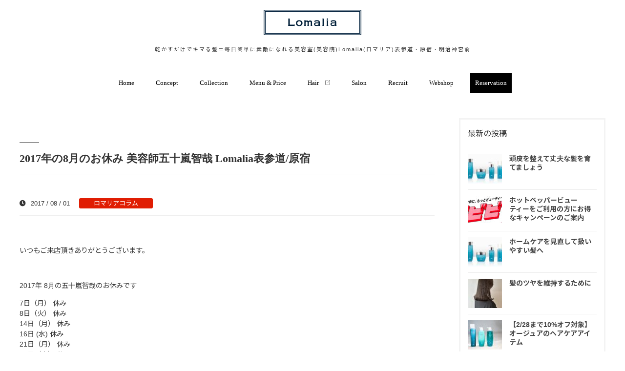

--- FILE ---
content_type: text/html; charset=UTF-8
request_url: https://www.lomalia.com/20178_lomalia/
body_size: 8956
content:
<html xmlns="http://www.w3.org/1999/xhtml" lang="ja" xml:lang="ja">
<head>
<meta http-equiv="Content-Type" content="text/html; charset=utf-8" />
<meta http-equiv="Content-Style-Type" content="text/css" />
<meta http-equiv="Content-Script-Type" content="text/javascript" />
<meta name="viewport" content="width=device-width, initial-scale=1.0" />
	
<title>  2017年の8月のお休み 美容師五十嵐智哉 Lomalia表参道/原宿 ｜ Lomalia(ロマリア)乾かすだけでキマる髪になれる美容室(美容院)表参道・原宿・明治神宮前</title>	

<script src="https://kit.fontawesome.com/93c48e6e60.js" crossorigin="anonymous"></script>
<link rel="stylesheet" type="text/css" media="all" href="https://www.lomalia.com/wp-content/themes/lomalia/style.css?20250925001" />	
<link rel="stylesheet" type="text/css" href="https://www.lomalia.com/wp-content/themes/lomalia/import.css?20250925" />	
<link rel="stylesheet" type="text/css" href="https://www.lomalia.com/wp-content/themes/lomalia/mfp.statics/mailformpro.css" type="text/css" />
	
	
<meta name='robots' content='max-image-preview:large' />
	<style>img:is([sizes="auto" i], [sizes^="auto," i]) { contain-intrinsic-size: 3000px 1500px }</style>
	<link rel='stylesheet' id='wp-block-library-css' href='https://www.lomalia.com/wp-includes/css/dist/block-library/style.min.css?ver=6.7.4' type='text/css' media='all' />
<style id='classic-theme-styles-inline-css' type='text/css'>
/*! This file is auto-generated */
.wp-block-button__link{color:#fff;background-color:#32373c;border-radius:9999px;box-shadow:none;text-decoration:none;padding:calc(.667em + 2px) calc(1.333em + 2px);font-size:1.125em}.wp-block-file__button{background:#32373c;color:#fff;text-decoration:none}
</style>
<style id='global-styles-inline-css' type='text/css'>
:root{--wp--preset--aspect-ratio--square: 1;--wp--preset--aspect-ratio--4-3: 4/3;--wp--preset--aspect-ratio--3-4: 3/4;--wp--preset--aspect-ratio--3-2: 3/2;--wp--preset--aspect-ratio--2-3: 2/3;--wp--preset--aspect-ratio--16-9: 16/9;--wp--preset--aspect-ratio--9-16: 9/16;--wp--preset--color--black: #000000;--wp--preset--color--cyan-bluish-gray: #abb8c3;--wp--preset--color--white: #ffffff;--wp--preset--color--pale-pink: #f78da7;--wp--preset--color--vivid-red: #cf2e2e;--wp--preset--color--luminous-vivid-orange: #ff6900;--wp--preset--color--luminous-vivid-amber: #fcb900;--wp--preset--color--light-green-cyan: #7bdcb5;--wp--preset--color--vivid-green-cyan: #00d084;--wp--preset--color--pale-cyan-blue: #8ed1fc;--wp--preset--color--vivid-cyan-blue: #0693e3;--wp--preset--color--vivid-purple: #9b51e0;--wp--preset--gradient--vivid-cyan-blue-to-vivid-purple: linear-gradient(135deg,rgba(6,147,227,1) 0%,rgb(155,81,224) 100%);--wp--preset--gradient--light-green-cyan-to-vivid-green-cyan: linear-gradient(135deg,rgb(122,220,180) 0%,rgb(0,208,130) 100%);--wp--preset--gradient--luminous-vivid-amber-to-luminous-vivid-orange: linear-gradient(135deg,rgba(252,185,0,1) 0%,rgba(255,105,0,1) 100%);--wp--preset--gradient--luminous-vivid-orange-to-vivid-red: linear-gradient(135deg,rgba(255,105,0,1) 0%,rgb(207,46,46) 100%);--wp--preset--gradient--very-light-gray-to-cyan-bluish-gray: linear-gradient(135deg,rgb(238,238,238) 0%,rgb(169,184,195) 100%);--wp--preset--gradient--cool-to-warm-spectrum: linear-gradient(135deg,rgb(74,234,220) 0%,rgb(151,120,209) 20%,rgb(207,42,186) 40%,rgb(238,44,130) 60%,rgb(251,105,98) 80%,rgb(254,248,76) 100%);--wp--preset--gradient--blush-light-purple: linear-gradient(135deg,rgb(255,206,236) 0%,rgb(152,150,240) 100%);--wp--preset--gradient--blush-bordeaux: linear-gradient(135deg,rgb(254,205,165) 0%,rgb(254,45,45) 50%,rgb(107,0,62) 100%);--wp--preset--gradient--luminous-dusk: linear-gradient(135deg,rgb(255,203,112) 0%,rgb(199,81,192) 50%,rgb(65,88,208) 100%);--wp--preset--gradient--pale-ocean: linear-gradient(135deg,rgb(255,245,203) 0%,rgb(182,227,212) 50%,rgb(51,167,181) 100%);--wp--preset--gradient--electric-grass: linear-gradient(135deg,rgb(202,248,128) 0%,rgb(113,206,126) 100%);--wp--preset--gradient--midnight: linear-gradient(135deg,rgb(2,3,129) 0%,rgb(40,116,252) 100%);--wp--preset--font-size--small: 13px;--wp--preset--font-size--medium: 20px;--wp--preset--font-size--large: 36px;--wp--preset--font-size--x-large: 42px;--wp--preset--spacing--20: 0.44rem;--wp--preset--spacing--30: 0.67rem;--wp--preset--spacing--40: 1rem;--wp--preset--spacing--50: 1.5rem;--wp--preset--spacing--60: 2.25rem;--wp--preset--spacing--70: 3.38rem;--wp--preset--spacing--80: 5.06rem;--wp--preset--shadow--natural: 6px 6px 9px rgba(0, 0, 0, 0.2);--wp--preset--shadow--deep: 12px 12px 50px rgba(0, 0, 0, 0.4);--wp--preset--shadow--sharp: 6px 6px 0px rgba(0, 0, 0, 0.2);--wp--preset--shadow--outlined: 6px 6px 0px -3px rgba(255, 255, 255, 1), 6px 6px rgba(0, 0, 0, 1);--wp--preset--shadow--crisp: 6px 6px 0px rgba(0, 0, 0, 1);}:where(.is-layout-flex){gap: 0.5em;}:where(.is-layout-grid){gap: 0.5em;}body .is-layout-flex{display: flex;}.is-layout-flex{flex-wrap: wrap;align-items: center;}.is-layout-flex > :is(*, div){margin: 0;}body .is-layout-grid{display: grid;}.is-layout-grid > :is(*, div){margin: 0;}:where(.wp-block-columns.is-layout-flex){gap: 2em;}:where(.wp-block-columns.is-layout-grid){gap: 2em;}:where(.wp-block-post-template.is-layout-flex){gap: 1.25em;}:where(.wp-block-post-template.is-layout-grid){gap: 1.25em;}.has-black-color{color: var(--wp--preset--color--black) !important;}.has-cyan-bluish-gray-color{color: var(--wp--preset--color--cyan-bluish-gray) !important;}.has-white-color{color: var(--wp--preset--color--white) !important;}.has-pale-pink-color{color: var(--wp--preset--color--pale-pink) !important;}.has-vivid-red-color{color: var(--wp--preset--color--vivid-red) !important;}.has-luminous-vivid-orange-color{color: var(--wp--preset--color--luminous-vivid-orange) !important;}.has-luminous-vivid-amber-color{color: var(--wp--preset--color--luminous-vivid-amber) !important;}.has-light-green-cyan-color{color: var(--wp--preset--color--light-green-cyan) !important;}.has-vivid-green-cyan-color{color: var(--wp--preset--color--vivid-green-cyan) !important;}.has-pale-cyan-blue-color{color: var(--wp--preset--color--pale-cyan-blue) !important;}.has-vivid-cyan-blue-color{color: var(--wp--preset--color--vivid-cyan-blue) !important;}.has-vivid-purple-color{color: var(--wp--preset--color--vivid-purple) !important;}.has-black-background-color{background-color: var(--wp--preset--color--black) !important;}.has-cyan-bluish-gray-background-color{background-color: var(--wp--preset--color--cyan-bluish-gray) !important;}.has-white-background-color{background-color: var(--wp--preset--color--white) !important;}.has-pale-pink-background-color{background-color: var(--wp--preset--color--pale-pink) !important;}.has-vivid-red-background-color{background-color: var(--wp--preset--color--vivid-red) !important;}.has-luminous-vivid-orange-background-color{background-color: var(--wp--preset--color--luminous-vivid-orange) !important;}.has-luminous-vivid-amber-background-color{background-color: var(--wp--preset--color--luminous-vivid-amber) !important;}.has-light-green-cyan-background-color{background-color: var(--wp--preset--color--light-green-cyan) !important;}.has-vivid-green-cyan-background-color{background-color: var(--wp--preset--color--vivid-green-cyan) !important;}.has-pale-cyan-blue-background-color{background-color: var(--wp--preset--color--pale-cyan-blue) !important;}.has-vivid-cyan-blue-background-color{background-color: var(--wp--preset--color--vivid-cyan-blue) !important;}.has-vivid-purple-background-color{background-color: var(--wp--preset--color--vivid-purple) !important;}.has-black-border-color{border-color: var(--wp--preset--color--black) !important;}.has-cyan-bluish-gray-border-color{border-color: var(--wp--preset--color--cyan-bluish-gray) !important;}.has-white-border-color{border-color: var(--wp--preset--color--white) !important;}.has-pale-pink-border-color{border-color: var(--wp--preset--color--pale-pink) !important;}.has-vivid-red-border-color{border-color: var(--wp--preset--color--vivid-red) !important;}.has-luminous-vivid-orange-border-color{border-color: var(--wp--preset--color--luminous-vivid-orange) !important;}.has-luminous-vivid-amber-border-color{border-color: var(--wp--preset--color--luminous-vivid-amber) !important;}.has-light-green-cyan-border-color{border-color: var(--wp--preset--color--light-green-cyan) !important;}.has-vivid-green-cyan-border-color{border-color: var(--wp--preset--color--vivid-green-cyan) !important;}.has-pale-cyan-blue-border-color{border-color: var(--wp--preset--color--pale-cyan-blue) !important;}.has-vivid-cyan-blue-border-color{border-color: var(--wp--preset--color--vivid-cyan-blue) !important;}.has-vivid-purple-border-color{border-color: var(--wp--preset--color--vivid-purple) !important;}.has-vivid-cyan-blue-to-vivid-purple-gradient-background{background: var(--wp--preset--gradient--vivid-cyan-blue-to-vivid-purple) !important;}.has-light-green-cyan-to-vivid-green-cyan-gradient-background{background: var(--wp--preset--gradient--light-green-cyan-to-vivid-green-cyan) !important;}.has-luminous-vivid-amber-to-luminous-vivid-orange-gradient-background{background: var(--wp--preset--gradient--luminous-vivid-amber-to-luminous-vivid-orange) !important;}.has-luminous-vivid-orange-to-vivid-red-gradient-background{background: var(--wp--preset--gradient--luminous-vivid-orange-to-vivid-red) !important;}.has-very-light-gray-to-cyan-bluish-gray-gradient-background{background: var(--wp--preset--gradient--very-light-gray-to-cyan-bluish-gray) !important;}.has-cool-to-warm-spectrum-gradient-background{background: var(--wp--preset--gradient--cool-to-warm-spectrum) !important;}.has-blush-light-purple-gradient-background{background: var(--wp--preset--gradient--blush-light-purple) !important;}.has-blush-bordeaux-gradient-background{background: var(--wp--preset--gradient--blush-bordeaux) !important;}.has-luminous-dusk-gradient-background{background: var(--wp--preset--gradient--luminous-dusk) !important;}.has-pale-ocean-gradient-background{background: var(--wp--preset--gradient--pale-ocean) !important;}.has-electric-grass-gradient-background{background: var(--wp--preset--gradient--electric-grass) !important;}.has-midnight-gradient-background{background: var(--wp--preset--gradient--midnight) !important;}.has-small-font-size{font-size: var(--wp--preset--font-size--small) !important;}.has-medium-font-size{font-size: var(--wp--preset--font-size--medium) !important;}.has-large-font-size{font-size: var(--wp--preset--font-size--large) !important;}.has-x-large-font-size{font-size: var(--wp--preset--font-size--x-large) !important;}
:where(.wp-block-post-template.is-layout-flex){gap: 1.25em;}:where(.wp-block-post-template.is-layout-grid){gap: 1.25em;}
:where(.wp-block-columns.is-layout-flex){gap: 2em;}:where(.wp-block-columns.is-layout-grid){gap: 2em;}
:root :where(.wp-block-pullquote){font-size: 1.5em;line-height: 1.6;}
</style>
<link rel='stylesheet' id='wp-oembed-blog-card-css' href='https://www.lomalia.com/wp-content/themes/lomalia/vendor/inc2734/wp-oembed-blog-card/src/assets/css/wp-oembed-blog-card.min.css?ver=1546564440' type='text/css' media='all' />
<link rel='stylesheet' id='wp-share-buttons-css' href='https://www.lomalia.com/wp-content/themes/lomalia/vendor/inc2734/wp-share-buttons/src/assets/css/wp-share-buttons.min.css?ver=1547621040' type='text/css' media='all' />
<script type="text/javascript" src="https://www.lomalia.com/wp-includes/js/jquery/jquery.min.js?ver=3.7.1" id="jquery-core-js"></script>
<script type="text/javascript" src="https://www.lomalia.com/wp-includes/js/jquery/jquery-migrate.min.js?ver=3.4.1" id="jquery-migrate-js"></script>
<link rel="canonical" href="https://www.lomalia.com/20178_lomalia/" />
  <meta property="og:title" content="2017年の8月のお休み 美容師五十嵐智哉 Lomalia表参道/原宿">
  <meta property="og:type" content="article">
  <meta property="og:url" content="https://www.lomalia.com/20178_lomalia/">
  <meta property="og:image" content="https://www.lomalia.com/wp-content/themes/lomalia/cmn/images/ogp.jpg">
  <meta property="og:site_name" content="Lomalia(ロマリア)乾かすだけでキマる髪になれる美容室(美容院)表参道・原宿・明治神宮前">
  <meta property="og:description" content="&nbsp; いつもご来店頂きありがとうございます。 &nbsp; 2017年 8月の五十嵐智哉のお休みです &hellip;">
  <meta property="og:locale" content="ja_JP">
  <link rel="icon" href="https://www.lomalia.com/wp-content/uploads/2020/01/cropped-LOGO7-1-32x32.jpg" sizes="32x32" />
<link rel="icon" href="https://www.lomalia.com/wp-content/uploads/2020/01/cropped-LOGO7-1-192x192.jpg" sizes="192x192" />
<link rel="apple-touch-icon" href="https://www.lomalia.com/wp-content/uploads/2020/01/cropped-LOGO7-1-180x180.jpg" />
<meta name="msapplication-TileImage" content="https://www.lomalia.com/wp-content/uploads/2020/01/cropped-LOGO7-1-270x270.jpg" />
	
	
<!-- Global site tag (gtag.js) - Google Analytics -->
<script async src="https://www.googletagmanager.com/gtag/js?id=UA-152787704-1"></script>
<script>
  window.dataLayer = window.dataLayer || [];
  function gtag(){dataLayer.push(arguments);}
  gtag('js', new Date());

  gtag('config', 'UA-152787704-1');
</script>
<meta name="facebook-domain-verification" content="7stoq1ccpyrqavepap1zr7zdfcgzya" />
<script type="text/javascript">
    (function(c,l,a,r,i,t,y){
        c[a]=c[a]||function(){(c[a].q=c[a].q||[]).push(arguments)};
        t=l.createElement(r);t.async=1;t.src="https://www.clarity.ms/tag/"+i;
        y=l.getElementsByTagName(r)[0];y.parentNode.insertBefore(t,y);
    })(window, document, "clarity", "script", "s3qdpjkaof");
</script>	
</head>

<body id="anchorTop">

<div id="container">

		
<div id="header">
  <div id="headerTitle" class="clearfix">
    <div id="headerAreaLogo">
      <a href="https://www.lomalia.com/"><img src="https://www.lomalia.com/wp-content/themes/lomalia/cmn/images/logo.png" alt="Lomalia(ロマリア)乾かすだけでキマる髪になれる美容室(美容院)表参道・原宿・明治神宮前" /></a>
<h1 class="spNone">乾かすだけでキマる髪＝毎日簡単に素敵になれる美容室(美容院)Lomalia(ロマリア)表参道・原宿・明治神宮前</h1>
	  </div>
	  
<div id="mainMenu">
<ul>
<li><a href="https://www.lomalia.com/">Home</a></li>
<li><a href="https://www.lomalia.com/concept/">Concept</a></li>
<li><a href="https://www.lomalia.com/collection/">Collection</a></li>
<li><a href="https://www.lomalia.com/menu/">Menu & Price</a></li>
<li><a href="https://www.instagram.com/lomalia_official/" target="_blank" rel="noopener">Hair <img class="alter" src="https://www.lomalia.com/wp-content/themes/lomalia/cmn/images/link_alter.svg"></a></li>
<li><a href="https://www.lomalia.com/salon/">Salon</a></li>
<li><a href="https://www.lomalia.com/recruit/">Recruit</a></li>
<li><a href="https://lomalia.theshop.jp" target="_blank">Webshop</a></li>
<li class="reservation"><a href="https://www.lomalia.com/reservation/">Reservation</a></li>
</ul>
</div>

<div class="header_menu_sp pc_none">
<a class="header_humberger">
        <span class="menu_line top"></span>
        <span class="menu_line center"></span>
        <span class="menu_line bottom"></span>
</a>	
</div>

<div class="header_menu_drawer_wrap">
<nav class="header_menu_drawer">			
<div class="header_menu_drawer_inner">
<ul>
<li><a href="https://www.lomalia.com/">Home</a></li>
	<li><a href="https://www.lomalia.com/reservation/">Reservation<span>WEB予約</span></a></li>
	<li><a href="https://www.lomalia.com/menu/">Menu & Price<span>メニュー&料金</span></a></li>
	<li><a href="https://www.instagram.com/lomalia_official/" target="_blank" rel="noopener">Hair<span>ヘアスタイルの参考にどうぞ</span></a></li>
	<li><a href="https://www.lomalia.com/concept/">Concept<span>Lomaliaの想い（理念）</span></a></li>
	<li><a href="https://www.lomalia.com/leny/">Leny<span>オーガニックワックス</span></a></li>
	<li><a href="https://www.lomalia.com/collection/">Collection<span>コレクション</span></a></li>
	<li><a href="https://b-merit.jp/pr/stores/lomalia/" target="_blank" rel="noopener">official app<span>公式アプリ</span></a></li>
	<li><a href="https://lomalia.theshop.jp/" target="_blank" rel="noopener">Web Shop<span>公式通販サイト</span></a></li>
	<li><a href="https://lomalia.theshop.jp/" target="_blank" rel="noopener">Lomalia channel<span>YouTubeチャンネル</span></a></li>
	<li><a href="https://www.lomalia.com/referral/">Referral<span>美容師紹介制度</span></a></li>
	<li><a href="https://www.lomalia.com/beginner/">For Beginner<span>初めての方へ</span></a></li>
	<li><a href="https://www.lomalia.com/salon/">Salon<span>サロン一覧</span></a></li>
	<li><a href="https://www.lomalia.com/recruit/">Recruit<span>採用情報</span></a></li>
</ul>

</div>	        
    </nav>
</div>		  
	  
  </div>

</div>

		
	

	
	
<div id="mainBg">



    <div id="main">
      <div id="mainInner" class="clearfix">	

			
<div id="contents" class="has_secondArea blog">
<article class="post-2130 post type-post status-publish format-standard hentry category-column">


				


			
<div class="viewport">			
							<div class="mainTitle"><h2>2017年の8月のお休み 美容師五十嵐智哉 Lomalia表参道/原宿</h2></div>
							<p class="post-meta">
								<span class="post-date"><i class="fa fa-clock"></i>2017 / 08 / 01</span>
								<span class="category"><a href="https://www.lomalia.com/category/column/" rel="category tag">ロマリアコラム</a></span>
							</p>
<div class="mainContents clearfix">				

<div
	class="wpco-wrapper"
	aria-hidden="true"
	id="wpco-6527129869750cc94a412"
	data-wpco-post-class=".post-2130"
	data-wpco-selector=".mainContents"
	data-wpco-headings="h2,h3,h4,h5,h6"
	data-wpco-move="true"
	>
	
	<div class="wpco">
		<h2 class="wpco__title">目次</h2>
		<div class="contents-outline"></div>
	</div>
</div>
		
	
	
							<p><span style="font-size: 110%;">&nbsp;</span></p>
<p><span style="font-size: 110%;">いつもご来店頂きありがとうございます。</span></p>
<p><span style="font-size: 110%;">&nbsp;</span></p>
<p><span style="font-size: 110%;">2017年 8月の五十嵐智哉のお休みです</span></p>
<p><span style="font-size: 110%;"> 7日（月） 休み</span><br /><span style="font-size: 110%;"> 8日（火） 休み</span><br /><span style="font-size: 110%;"> 14日（月） 休み</span><br /><span style="font-size: 110%;"> 16日 (水) 休み</span><br /><span style="font-size: 110%;"> 21日（月） 休み </span><br /><span style="font-size: 110%;"> 22日（火） 休み</span><br /><span style="font-size: 110%;"> 28日 (月) 休み</span><br /><span style="font-size: 110%;"> 29日（火） 休み</span><br /><span style="font-size: 110%;">&nbsp;</span><br /><span style="font-size: 110%;">いつもLomalia五十嵐智哉を御利用頂きありがとうございます</span><br /><span style="font-size: 110%;">8月もバリバリ営業していますので、皆様のご来店をお待ちしております。</span><br /><span style="font-size: 110%;">しかし</span><br /><span style="font-size: 110%;">ネット予約、オフィシャル予約、ホットペッパー予約での 上記お休み以外でご来店したいお時間にご予約が取れない場合は </span><br /><span style="font-size: 110%;">お客様にはお手数ですがLomaliaにお電話0364275970 五十嵐まで変わっていただけると取れる場合がございますのでご連絡お願い致します。</span></p>
<p><span style="font-size: 110%;">今後ともよろしくお願いします致します。</span></p>
<p><span style="font-size: 110%;">Lomalia 五十嵐智哉</span></p>
<p>&nbsp;</p>
<p><span style="font-size: 110%;"><img decoding="async" class="specified_size" src="https://www.lomalia.com/asset/d96ae4062225f85085c6ef85332548511a594e15.jpg" alt="シカ" data-amp-img-width="738" data-amp-img-height="416" /></span></p>
<p>&nbsp;</p>
<p>&nbsp;</p>
</div>							
														
							<p class="footer-post-meta">
																 
								<span class="post-author">作成者 : <a href="https://www.lomalia.com/author/lomalia/">lomalia</a></span>
															</p>

						
						<!-- post navigation -->
						<div class="navigation">
															<div class="alignleft"><a href="https://www.lomalia.com/post_766/" rel="prev">&laquo; やさしさに包まれたなら</a></div>
															<div class="alignright"><a href="https://www.lomalia.com/8_5/" rel="next">横山8月のお休みのお知らせ &raquo;</a></div>
													</div>
						<!-- /post navigation -->
						

						
					<br class="clearfix">
<div style="max-width:1000px;margin:20px auto;">
	<p class="center"><a href="https://recruit.lomalia.com/"><img src="https://www.lomalia.com/wp-content/uploads/2025/04/bnr_recruit.jpg" alt="2026年度美容師採用募集開始" style="border:solid 1px #aaa;" />青山・表参道エリアで美容師を目指す方へ</a></p></div>	
	
</div>	
</article>		
	
	
	
			</div>

<div id="secondArea">

	<!-- *** SIDEBAR START *** -->
	<div class="sidebar">


			<!-- *** WIDGET TAB POPULAR / RECENT POST END *** -->
			<div class="widget">
				<h3>最新の投稿</h3>



<div class="post-list-wrapper" id="popular_post">
<ul class="reset">


						<li>
<a href="https://www.lomalia.com/%e9%a0%ad%e7%9a%ae%e3%82%92%e6%95%b4%e3%81%88%e3%81%a6%e4%b8%88%e5%a4%ab%e3%81%aa%e9%ab%aa%e3%82%92%e8%82%b2%e3%81%a6%e3%81%be%e3%81%97%e3%82%87%e3%81%86/">



<img src="https://www.lomalia.com/wp-content/uploads/2025/08/えい-e1762250273114-70x60.jpg" class="small_featured_image"></a>
							<div class="small_title"><a href="https://www.lomalia.com/%e9%a0%ad%e7%9a%ae%e3%82%92%e6%95%b4%e3%81%88%e3%81%a6%e4%b8%88%e5%a4%ab%e3%81%aa%e9%ab%aa%e3%82%92%e8%82%b2%e3%81%a6%e3%81%be%e3%81%97%e3%82%87%e3%81%86/">頭皮を整えて丈夫な髪を育てましょう</a></div> 
						</li>


					
						<li>
<a href="https://www.lomalia.com/%e3%83%9b%e3%83%83%e3%83%88%e3%83%9a%e3%83%83%e3%83%91%e3%83%bc%e3%83%93%e3%83%a5%e3%83%bc%e3%83%86%e3%82%a3%e3%83%bc%e3%82%92%e3%81%94%e5%88%a9%e7%94%a8%e3%81%ae%e6%96%b9%e3%81%ab%e3%81%8a%e5%be%97/">



<img src="https://www.lomalia.com/wp-content/uploads/2026/01/20260105_logo-70x60.jpg" class="small_featured_image"></a>
							<div class="small_title"><a href="https://www.lomalia.com/%e3%83%9b%e3%83%83%e3%83%88%e3%83%9a%e3%83%83%e3%83%91%e3%83%bc%e3%83%93%e3%83%a5%e3%83%bc%e3%83%86%e3%82%a3%e3%83%bc%e3%82%92%e3%81%94%e5%88%a9%e7%94%a8%e3%81%ae%e6%96%b9%e3%81%ab%e3%81%8a%e5%be%97/">ホットペッパービューティーをご利用の方にお得なキャンペーンのご案内</a></div> 
						</li>


					
						<li>
<a href="https://www.lomalia.com/%e3%83%9b%e3%83%bc%e3%83%a0%e3%82%b1%e3%82%a2%e3%82%92%e8%a6%8b%e7%9b%b4%e3%81%97%e3%81%a6%e6%89%b1%e3%81%84%e3%82%84%e3%81%99%e3%81%84%e9%ab%aa%e3%81%b8/">



<img src="https://www.lomalia.com/wp-content/uploads/2025/08/えい-e1762250273114-70x60.jpg" class="small_featured_image"></a>
							<div class="small_title"><a href="https://www.lomalia.com/%e3%83%9b%e3%83%bc%e3%83%a0%e3%82%b1%e3%82%a2%e3%82%92%e8%a6%8b%e7%9b%b4%e3%81%97%e3%81%a6%e6%89%b1%e3%81%84%e3%82%84%e3%81%99%e3%81%84%e9%ab%aa%e3%81%b8/">ホームケアを見直して扱いやすい髪へ</a></div> 
						</li>


					
						<li>
<a href="https://www.lomalia.com/%e9%ab%aa%e3%81%ae%e3%83%84%e3%83%a4%e3%82%92%e7%b6%ad%e6%8c%81%e3%81%99%e3%82%8b%e3%81%9f%e3%82%81%e3%81%ab-2/">



<img src="https://www.lomalia.com/wp-content/uploads/2025/09/949e2aa76b001f204328ccd2603ce30c-70x60.jpg" class="small_featured_image"></a>
							<div class="small_title"><a href="https://www.lomalia.com/%e9%ab%aa%e3%81%ae%e3%83%84%e3%83%a4%e3%82%92%e7%b6%ad%e6%8c%81%e3%81%99%e3%82%8b%e3%81%9f%e3%82%81%e3%81%ab-2/">髪のツヤを維持するために</a></div> 
						</li>


					
						<li>
<a href="https://www.lomalia.com/%e3%80%902-28%e3%81%be%e3%81%a710%e3%82%aa%e3%83%95%e5%af%be%e8%b1%a1%e3%80%91%e3%82%aa%e3%83%bc%e3%82%b8%e3%83%a5%e3%82%a2%e3%81%ae%e3%83%98%e3%82%a2%e3%82%b1%e3%82%a2%e3%82%a2%e3%82%a4%e3%83%86/">



<img src="https://www.lomalia.com/wp-content/uploads/2025/08/63454322.192d2e82854a9ff2a6a539b7bec07198.21030814-70x60.jpg" class="small_featured_image"></a>
							<div class="small_title"><a href="https://www.lomalia.com/%e3%80%902-28%e3%81%be%e3%81%a710%e3%82%aa%e3%83%95%e5%af%be%e8%b1%a1%e3%80%91%e3%82%aa%e3%83%bc%e3%82%b8%e3%83%a5%e3%82%a2%e3%81%ae%e3%83%98%e3%82%a2%e3%82%b1%e3%82%a2%e3%82%a2%e3%82%a4%e3%83%86/">【2/28まで10%オフ対象】オージュアのヘアケアアイテム</a></div> 
						</li>


					
						<li>
<a href="https://www.lomalia.com/%e3%82%b5%e3%83%ad%e3%83%b3%e3%81%aa%e3%82%89%e3%81%a7%e3%81%af%e3%81%ae%e3%83%88%e3%83%aa%e3%83%bc%e3%83%88%e3%83%a1%e3%83%b3%e3%83%88/">



<img src="https://www.lomalia.com/wp-content/uploads/2025/10/581150376946827740-70x60.jpg" class="small_featured_image"></a>
							<div class="small_title"><a href="https://www.lomalia.com/%e3%82%b5%e3%83%ad%e3%83%b3%e3%81%aa%e3%82%89%e3%81%a7%e3%81%af%e3%81%ae%e3%83%88%e3%83%aa%e3%83%bc%e3%83%88%e3%83%a1%e3%83%b3%e3%83%88/">サロンならではのトリートメント</a></div> 
						</li>


					
						<li>
<a href="https://www.lomalia.com/%e3%80%90%e3%81%8a%e3%81%99%e3%81%99%e3%82%81%e3%82%ab%e3%83%a9%e3%83%bc%e3%80%91%e7%99%bd%e9%ab%aa%e3%82%92%e6%b4%bb%e3%81%8b%e3%81%99%e3%83%8f%e3%82%a4%e3%83%a9%e3%82%a4%e3%83%88/">



<img src="https://www.lomalia.com/wp-content/uploads/2025/06/IMG_7042-70x60.jpg" class="small_featured_image"></a>
							<div class="small_title"><a href="https://www.lomalia.com/%e3%80%90%e3%81%8a%e3%81%99%e3%81%99%e3%82%81%e3%82%ab%e3%83%a9%e3%83%bc%e3%80%91%e7%99%bd%e9%ab%aa%e3%82%92%e6%b4%bb%e3%81%8b%e3%81%99%e3%83%8f%e3%82%a4%e3%83%a9%e3%82%a4%e3%83%88/">【おすすめカラー】白髪を活かすハイライト</a></div> 
						</li>


					
						<li>
<a href="https://www.lomalia.com/%e3%80%8c%e3%83%98%e3%82%a2%e3%82%b1%e3%82%a2%e3%82%a2%e3%82%a4%e3%83%86%e3%83%a0%e5%85%a8%e3%81%a610%ef%bc%85off%e3%80%8d%e3%82%ad%e3%83%a3%e3%83%b3%e3%83%9a%e3%83%bc%e3%83%b3/">



<img src="https://www.lomalia.com/wp-content/uploads/2026/01/ssssss-e1767426929673-70x60.jpeg" class="small_featured_image"></a>
							<div class="small_title"><a href="https://www.lomalia.com/%e3%80%8c%e3%83%98%e3%82%a2%e3%82%b1%e3%82%a2%e3%82%a2%e3%82%a4%e3%83%86%e3%83%a0%e5%85%a8%e3%81%a610%ef%bc%85off%e3%80%8d%e3%82%ad%e3%83%a3%e3%83%b3%e3%83%9a%e3%83%bc%e3%83%b3/">「ヘアケアアイテム全て10％OFF」キャンペーン</a></div> 
						</li>


					
						<li>
<a href="https://www.lomalia.com/%e7%b0%a1%e5%8d%98%e3%81%ab%e3%81%8a%e6%b4%92%e8%90%bd%e3%81%ab%e3%81%aa%e3%82%8c%e3%82%8b%e9%ab%aa%e5%9e%8b%e3%82%92%e3%81%94%e6%8f%90%e6%a1%88%e3%81%97%e3%81%be%e3%81%99/">



<img src="https://www.lomalia.com/wp-content/uploads/2025/06/IMG_7053-e1768210096954-70x60.jpg" class="small_featured_image"></a>
							<div class="small_title"><a href="https://www.lomalia.com/%e7%b0%a1%e5%8d%98%e3%81%ab%e3%81%8a%e6%b4%92%e8%90%bd%e3%81%ab%e3%81%aa%e3%82%8c%e3%82%8b%e9%ab%aa%e5%9e%8b%e3%82%92%e3%81%94%e6%8f%90%e6%a1%88%e3%81%97%e3%81%be%e3%81%99/">簡単にお洒落になれる髪型をご提案します</a></div> 
						</li>


					
						<li>
<a href="https://www.lomalia.com/%e6%97%a5%e5%b8%b8%e3%81%ab%e9%a6%b4%e6%9f%93%e3%82%80%e3%83%8f%e3%82%a4%e3%83%88%e3%83%bc%e3%83%b3%e3%82%ab%e3%83%a9%e3%83%bc/">



<img src="https://www.lomalia.com/wp-content/uploads/2025/05/560260860153954582-70x60.jpg" class="small_featured_image"></a>
							<div class="small_title"><a href="https://www.lomalia.com/%e6%97%a5%e5%b8%b8%e3%81%ab%e9%a6%b4%e6%9f%93%e3%82%80%e3%83%8f%e3%82%a4%e3%83%88%e3%83%bc%e3%83%b3%e3%82%ab%e3%83%a9%e3%83%bc/">日常に馴染むハイトーンカラー</a></div> 
						</li>


											

					</ul>
				</div><!--post-list-wrapper POPULAR POST-->

				<div class="clear"></div>

			</div>
			<!-- *** WIDGET TAB POPULAR / RECENT POST END *** -->


			<!-- *** WIDGET CATEGORIES START *** -->
			<div class="widget categories">
				<h3>カテゴリー</h3>
				<ul>
	<li class="cat-item cat-item-2"><a href="https://www.lomalia.com/category/news/">お知らせ</a>
</li>
	<li class="cat-item cat-item-1"><a href="https://www.lomalia.com/category/column/">ロマリアコラム</a>
</li>


				</ul>
				<div class="clear"></div>
			</div>

			<!-- *** WIDGET CATEGORIES  END *** -->



	</div>
	<!-- *** SIDEBAR END *** -->

</div>


    </div>
  </div>

<div class="pankuzu"><p>
<a href="https://www.lomalia.com">TOP</a>&nbsp;>&nbsp;
日常に馴染むハイトーンカラー</p></div>

<div class="mainBlock" id="top_content">
<div class="mainTitle"><h2>Content<span>コンテンツ</span></h2></div>
<ul>
<li><a href="https://www.lomalia.com/reservation/">Reservation<span>WEB予約</span></a></li>
<li><a href="https://www.lomalia.com/menu/">Menu & Price<span>メニュー & 料金</span></a></li>
<li><a href="https://www.instagram.com/lomalia_official/" target="_blank" rel="noopener">Hair <img class="alter" src="https://www.lomalia.com/wp-content/themes/lomalia/cmn/images/link_alter.svg"><span>ヘアスタイルの参考にどうぞ</span></a></li>
<li><a href="https://www.lomalia.com/concept/">Concept<span>Lomaliaグループの想い(理念)</span></a></li>
<li><a href="https://www.lomalia.com/leny/">Leny<span>Lomalia organic wax</span></a></li>
<li><a href="https://www.lomalia.com/collection/">Collection<span>Lomalia Collection</span></a></li>
<li><a href="https://b-merit.jp/pr/stores/lomalia/" target="_blank" rel="noopener">official app <img class="alter" src="https://www.lomalia.com/wp-content/themes/lomalia/cmn/images/link_alter.svg"><span>Lomalia公式アプリ</span></a></li>
<li><a href="https://lomalia.theshop.jp" target="_blank">Lomalia webshop<span>公式通販サイト</span></a></li>
<li><a href="https://www.youtube.com/channel/UC5rgEmHzfDmdgtCOYE2QaBw/featured" target="_blank">Lomalia channel<span>公式YouTubeチャンネル</span></a></li>
	<li><a href="https://www.lomalia.com/beginner/">For Beginner<span>初めての方へ</span></a></li>
	<li><a href="https://www.lomalia.com/salon/">Salon<span>サロン一覧</span></a></li>
<li><a href="https://recruit.lomalia.com/referral/">Referral<span>美容師紹介制度</span></a></li>
<li style="background:#000;"><a href="https://www.lomalia.com/recruit/" style="color:#fff;">Recruit<span>採用情報</span></a></li>
	
</ul>
</div><!--/mainblock-->	

<div id="footer" class="animated inview">
    <div id="footerInner" class="clearfix">
    <div id="footerAreaLogo" class="clearfix">
<p><a href="https://www.lomalia.com/"><img src="https://www.lomalia.com/wp-content/themes/lomalia/cmn/images/footer_logo.png" alt="Lomalia(ロマリア)乾かすだけでキマる髪になれる美容室(美容院)表参道・原宿・明治神宮前" /></a></p>
<p>
Lomalia OMOTESANDO<br />
〒150-0001<br />
東京都渋谷区神宮前6-11-1 T-FRAME原宿2F・3F<br />
TEL 03-6427-5970</p>
	
<p>
Lomalia SHIBUYA<br />
〒150-0002<br />
東京都渋谷区渋谷1-5-12 渋谷山崎ビル3F <br />
TEL 03-6427-7272</p>
		
<p>
Lomalia AOYAMA<br />
〒107-0062<br />
東京都港区南青山3-14-28<br />
TEL 03-6459-2220</p>		

<p>
Lomalia HILLS<br />
〒150-0001<br />
東京都渋谷区神宮前4-17-16 日緯パート2 202<br />
TEL 03-6455-5524</p>
		
<p>
Lomalia HANARE<br />
〒150-0001<br />
東京都渋谷区神宮前6-9-6 1F</p>
	
<ul id="footer_sns">
    <li><a href="https://www.instagram.com/lomalia_official/?hl=ja" target="_blank"><i class="fab fa-instagram"></i></a></li>
    <li><a href="https://twitter.com/Lomalia_Hair" target="_blank"><i class="fab fa-twitter-square"></i></a></li>
</ul>

</div>


     </div>
    <div id="footerCopyrightArea">
  <p id="copyright">Copyright &copy; Lomalia(ロマリア)乾かすだけでキマる髪になれる美容室(美容院)表参道・原宿・明治神宮前 All Rights Reserved.</p>
</div>
  </div>
</div>

<div class="pagetop"><img src="https://www.lomalia.com/wp-content/themes/lomalia/cmn/images/pagetop.png" alt="ページトップへ"></div>

<script type="text/javascript" id="wp-oembed-blog-card-js-extra">
/* <![CDATA[ */
var WP_OEMBED_BLOG_CARD = {"endpoint":"https:\/\/www.lomalia.com\/wp-admin\/admin-ajax.php","action":"wp_oembed_blog_card_render"};
/* ]]> */
</script>
<script type="text/javascript" src="https://www.lomalia.com/wp-content/themes/lomalia/vendor/inc2734/wp-oembed-blog-card/src/assets/js/wp-oembed-blog-card.min.js?ver=1546564440" id="wp-oembed-blog-card-js"></script>
<script type="text/javascript" src="https://www.lomalia.com/wp-content/themes/lomalia/vendor/inc2734/wp-contents-outline/src/assets/packages/jquery.contents-outline/dist/jquery.contents-outline.min.js?ver=1546564440" id="jquery.contents-outline-js"></script>
<script type="text/javascript" src="https://www.lomalia.com/wp-content/themes/lomalia/vendor/inc2734/wp-contents-outline/src/assets/js/wp-contents-outline.min.js?ver=1546564440" id="wp-contents-outline-js"></script>
<script type="text/javascript" src="https://www.lomalia.com/wp-content/themes/lomalia/vendor/inc2734/wp-share-buttons/src/assets/js/wp-share-buttons.min.js?ver=1546564440" id="wp-share-buttons-js"></script>

<script src="https://ajax.googleapis.com/ajax/libs/jquery/1.11.1/jquery.min.js" type="text/javascript"></script>
<script type="text/javascript" src="https://www.lomalia.com/wp-content/themes/lomalia/cmn/js/slick.min.js" charset="utf-8"></script>
<script type="text/javascript" src="https://www.lomalia.com/wp-content/themes/lomalia/cmn/js/cmn.js?20200215" charset="utf-8"></script>
<script type="text/javascript" src="https://www.lomalia.com/wp-content/themes/lomalia/cmn/js/jquery.bxslider.js"></script>
<script type="text/javascript" src="https://www.lomalia.com/wp-content/themes/lomalia/cmn/js/instafeed.min.js"></script>

</body>
</html>

--- FILE ---
content_type: text/css
request_url: https://www.lomalia.com/wp-content/themes/lomalia/mfp.statics/mailformpro.css
body_size: 283
content:
@charset "UTF-8";
@import url("css/base.css");
@import url("css/label.css");
@import url("css/confirm.css");
@import url("css/confirm.flat.css");
@import url("css/confirm.overlay.css");
@import url("css/loading.css");
@import url("css/stripe.css");
@import url("css/error.css");
@import url("css/warning.css");
@import url("css/price.css");
@import url("css/input.css");
@import url("css/phase.css");
@import url("css/cart.css");
@import url("css/button.css");

body {
	overflow-x: hidden;
}
div#mfp_hidden {
	overflow: hidden;
	width: 1px;
	height: 1px;
	padding: 0px;
	margin: 0px;
}
div#mfp_hidden input {
	margin: 10px;
}
div.mfp_thanks {
	padding: 30px;
}
div.mfp_thanks p {
	line-height: 1.7em;
}
div.mfp_thanks ul.mfp_caution {
	margin: 0px;
	padding: 0px;
}
div.mfp_thanks ul.mfp_caution li {
	display: block;
	color: #C00;
	margin: 0px;
	padding: 5px 0px;
}
div#mfp_thanks {
	text-align: center;
	font-size: 18px;
	padding: 20px 0px;
}
div#mfp_thanks strong {
	color: #C00;
	font-size: 24px;
}

--- FILE ---
content_type: text/css
request_url: https://www.lomalia.com/wp-content/themes/lomalia/mfp.statics/css/confirm.flat.css
body_size: 44
content:
div#mfp_phase_confirm {
	clear: both;
}
div#mfp_phase_confirm h4 {
}
div#mfp_phase_confirm div#mfp_phase_confirm_inner {
	
}

--- FILE ---
content_type: text/css
request_url: https://www.lomalia.com/wp-content/themes/lomalia/mfp.statics/css/button.css
body_size: 278
content:
div.mfp_buttons {
	clear: both;
	padding: 10px 0px;
	text-align: center;
}
div.mfp_buttons button#mfp_button_send {
	
}
div.mfp_buttons button#mfp_button_cancel {
	
}
div.mfp_buttons button {
	font-size: 16px;
	margin: 0px;
	padding: 3px;
}
div.mfp_buttons button.imagebutton {
	margin: 0px;
	padding: 0px;
	border: none;
	outline: none;
	background: none;
}